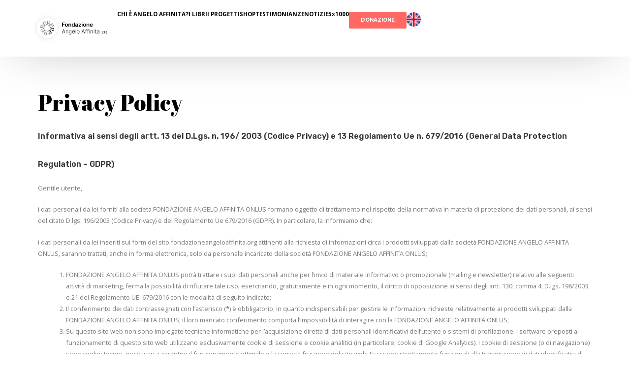

--- FILE ---
content_type: text/css
request_url: https://fondazioneangeloaffinita.org/wp-content/uploads/elementor/css/post-647.css?ver=1720449648
body_size: -107
content:
.elementor-647 .elementor-element.elementor-element-6283482{--display:flex;--background-transition:0.3s;--padding-block-start:5%;--padding-block-end:0%;--padding-inline-start:06%;--padding-inline-end:06%;}.elementor-647 .elementor-element.elementor-element-3578c3d .elementor-heading-title{color:#000000;font-family:"Abril Fatface", Sans-serif;font-size:3.5vw;font-weight:normal;}.elementor-647 .elementor-element.elementor-element-4d60252{font-family:"Open Sans", Sans-serif;font-size:1vw;font-weight:normal;}.elementor-647 .elementor-element.elementor-element-6c714cf .elementor-heading-title{color:#000000;font-family:"Abril Fatface", Sans-serif;font-size:3.5vw;font-weight:normal;}.elementor-647 .elementor-element.elementor-element-6733bc2{font-family:"Open Sans", Sans-serif;font-size:1vw;font-weight:normal;}@media(max-width:767px){.elementor-647 .elementor-element.elementor-element-3578c3d .elementor-heading-title{font-size:8vw;}.elementor-647 .elementor-element.elementor-element-4d60252{font-size:5vw;}.elementor-647 .elementor-element.elementor-element-6c714cf .elementor-heading-title{font-size:8vw;}.elementor-647 .elementor-element.elementor-element-6733bc2{font-size:5vw;}}

--- FILE ---
content_type: text/css
request_url: https://fondazioneangeloaffinita.org/wp-content/uploads/elementor/css/post-99.css?ver=1748197220
body_size: 615
content:
.elementor-99 .elementor-element.elementor-element-6053b2f{--display:flex;--flex-direction:row;--container-widget-width:initial;--container-widget-height:100%;--container-widget-flex-grow:1;--container-widget-align-self:stretch;--gap:0% 0%;--background-transition:0.3s;box-shadow:0px 0px 100px -35px rgba(0,0,0,0.5);--margin-block-start:0px;--margin-block-end:0px;--margin-inline-start:0px;--margin-inline-end:0px;--padding-block-start:1%;--padding-block-end:1%;--padding-inline-start:4%;--padding-inline-end:04%;--z-index:100;}.elementor-99 .elementor-element.elementor-element-6053b2f:not(.elementor-motion-effects-element-type-background), .elementor-99 .elementor-element.elementor-element-6053b2f > .elementor-motion-effects-container > .elementor-motion-effects-layer{background-color:#FFFFFF;}.elementor-99 .elementor-element.elementor-element-6053b2f, .elementor-99 .elementor-element.elementor-element-6053b2f::before{--border-transition:0.3s;}.elementor-99 .elementor-element.elementor-element-884bbce{--display:flex;--flex-direction:column;--container-widget-width:100%;--container-widget-height:initial;--container-widget-flex-grow:0;--container-widget-align-self:initial;--justify-content:center;--background-transition:0.3s;}.elementor-99 .elementor-element.elementor-element-e00c1c1{text-align:left;}.elementor-99 .elementor-element.elementor-element-5442767{--display:flex;--flex-direction:row;--container-widget-width:calc( ( 1 - var( --container-widget-flex-grow ) ) * 100% );--container-widget-height:100%;--container-widget-flex-grow:1;--container-widget-align-self:stretch;--justify-content:flex-end;--align-items:center;--gap:0% 4%;--background-transition:0.3s;}.elementor-99 .elementor-element.elementor-element-e28b6ca .elementor-heading-title{color:#000000;font-family:"Open Sans", Sans-serif;font-size:0.9vw;font-weight:bold;}.elementor-99 .elementor-element.elementor-element-8a0652d .elementor-heading-title{color:#000000;font-family:"Open Sans", Sans-serif;font-size:0.9vw;font-weight:bold;}.elementor-99 .elementor-element.elementor-element-bab0b01 .elementor-heading-title{color:#000000;font-family:"Open Sans", Sans-serif;font-size:0.9vw;font-weight:bold;}.elementor-99 .elementor-element.elementor-element-df4a00f .elementor-heading-title{color:#000000;font-family:"Open Sans", Sans-serif;font-size:0.9vw;font-weight:bold;}.elementor-99 .elementor-element.elementor-element-6c6c2a6 .elementor-heading-title{color:#000000;font-family:"Open Sans", Sans-serif;font-size:0.9vw;font-weight:bold;}.elementor-99 .elementor-element.elementor-element-fe6f119 .elementor-heading-title{color:#000000;font-family:"Open Sans", Sans-serif;font-size:0.9vw;font-weight:bold;}.elementor-99 .elementor-element.elementor-element-c69e93d .elementor-heading-title{color:#000000;font-family:"Open Sans", Sans-serif;font-size:0.9vw;font-weight:bold;}.elementor-99 .elementor-element.elementor-element-250a7f4 .elementor-button{font-family:"Montserrat", Sans-serif;font-size:0.8vw;font-weight:bold;background-color:#FF6863;}.elementor-99 .elementor-element.elementor-element-250a7f4 > .elementor-widget-container{margin:0% 0% 0% 0%;}.elementor-99 .elementor-element.elementor-element-4b45524{width:var( --container-widget-width, 3% );max-width:3%;--container-widget-width:3%;--container-widget-flex-grow:0;}.elementor-99 .elementor-element.elementor-element-2dfa23a{width:var( --container-widget-width, 3% );max-width:3%;--container-widget-width:3%;--container-widget-flex-grow:0;}.elementor-99 .elementor-element.elementor-element-109717f{--display:flex;--flex-direction:row;--container-widget-width:initial;--container-widget-height:100%;--container-widget-flex-grow:1;--container-widget-align-self:stretch;--gap:0px 0px;--overflow:hidden;--background-transition:0.3s;box-shadow:0px 0px 100px -30px rgba(0,0,0,0.5);}.elementor-99 .elementor-element.elementor-element-109717f:not(.elementor-motion-effects-element-type-background), .elementor-99 .elementor-element.elementor-element-109717f > .elementor-motion-effects-container > .elementor-motion-effects-layer{background-color:#FFFFFF;}.elementor-99 .elementor-element.elementor-element-109717f, .elementor-99 .elementor-element.elementor-element-109717f::before{--border-transition:0.3s;}.elementor-99 .elementor-element.elementor-element-7fa405d{--display:flex;--flex-direction:column;--container-widget-width:100%;--container-widget-height:initial;--container-widget-flex-grow:0;--container-widget-align-self:initial;--background-transition:0.3s;}.elementor-99 .elementor-element.elementor-element-b79848d{--display:flex;--flex-direction:column;--container-widget-width:100%;--container-widget-height:initial;--container-widget-flex-grow:0;--container-widget-align-self:initial;--background-transition:0.3s;}.elementor-99 .elementor-element.elementor-element-126a472 .elementor-icon-wrapper{text-align:center;}.elementor-99 .elementor-element.elementor-element-126a472.elementor-view-stacked .elementor-icon{background-color:#000000;}.elementor-99 .elementor-element.elementor-element-126a472.elementor-view-framed .elementor-icon, .elementor-99 .elementor-element.elementor-element-126a472.elementor-view-default .elementor-icon{color:#000000;border-color:#000000;}.elementor-99 .elementor-element.elementor-element-126a472.elementor-view-framed .elementor-icon, .elementor-99 .elementor-element.elementor-element-126a472.elementor-view-default .elementor-icon svg{fill:#000000;}@media(max-width:767px){.elementor-99 .elementor-element.elementor-element-109717f{--min-height:10vh;--padding-block-start:0%;--padding-block-end:0%;--padding-inline-start:5%;--padding-inline-end:5%;}.elementor-99 .elementor-element.elementor-element-7fa405d{--width:60%;--flex-direction:row;--container-widget-width:calc( ( 1 - var( --container-widget-flex-grow ) ) * 100% );--container-widget-height:100%;--container-widget-flex-grow:1;--container-widget-align-self:stretch;--justify-content:flex-start;--align-items:center;--padding-block-start:0px;--padding-block-end:0px;--padding-inline-start:0px;--padding-inline-end:0px;}.elementor-99 .elementor-element.elementor-element-a4d1899{text-align:left;}.elementor-99 .elementor-element.elementor-element-a4d1899 img{max-width:90%;}.elementor-99 .elementor-element.elementor-element-a4d1899 > .elementor-widget-container{margin:0% 0% 0% -8%;padding:0% 0% 0% 0%;}.elementor-99 .elementor-element.elementor-element-b79848d{--width:40%;--flex-direction:row;--container-widget-width:calc( ( 1 - var( --container-widget-flex-grow ) ) * 100% );--container-widget-height:100%;--container-widget-flex-grow:1;--container-widget-align-self:stretch;--justify-content:flex-end;--align-items:center;--gap:0% 20%;}.elementor-99 .elementor-element.elementor-element-8744f52{width:var( --container-widget-width, 25% );max-width:25%;--container-widget-width:25%;--container-widget-flex-grow:0;}.elementor-99 .elementor-element.elementor-element-075bc06{width:var( --container-widget-width, 25% );max-width:25%;--container-widget-width:25%;--container-widget-flex-grow:0;}.elementor-99 .elementor-element.elementor-element-126a472 .elementor-icon{font-size:150%;}.elementor-99 .elementor-element.elementor-element-126a472 .elementor-icon svg{height:150%;}.elementor-99 .elementor-element.elementor-element-126a472 > .elementor-widget-container{margin:-3% 0% -50% 0%;}}@media(min-width:768px){.elementor-99 .elementor-element.elementor-element-884bbce{--width:15%;}.elementor-99 .elementor-element.elementor-element-5442767{--width:85%;}.elementor-99 .elementor-element.elementor-element-7fa405d{--width:50%;}.elementor-99 .elementor-element.elementor-element-b79848d{--width:50%;}}

--- FILE ---
content_type: text/css
request_url: https://fondazioneangeloaffinita.org/wp-content/uploads/elementor/css/post-115.css?ver=1720435046
body_size: 667
content:
.elementor-115 .elementor-element.elementor-element-72131db{--display:flex;--flex-direction:row;--container-widget-width:initial;--container-widget-height:100%;--container-widget-flex-grow:1;--container-widget-align-self:stretch;--background-transition:0.3s;--padding-block-start:4%;--padding-block-end:04%;--padding-inline-start:06%;--padding-inline-end:6%;}.elementor-115 .elementor-element.elementor-element-72131db:not(.elementor-motion-effects-element-type-background), .elementor-115 .elementor-element.elementor-element-72131db > .elementor-motion-effects-container > .elementor-motion-effects-layer{background-color:#222222;}.elementor-115 .elementor-element.elementor-element-72131db, .elementor-115 .elementor-element.elementor-element-72131db::before{--border-transition:0.3s;}.elementor-115 .elementor-element.elementor-element-37a59e6{--display:flex;--background-transition:0.3s;}.elementor-115 .elementor-element.elementor-element-7c855e7 .elementor-heading-title{color:#FF6863;font-family:"Open Sans", Sans-serif;font-size:1vw;font-weight:bold;}.elementor-115 .elementor-element.elementor-element-46fa2c1 .elementor-heading-title{color:#FFFFFF;font-family:"Open Sans", Sans-serif;font-size:1vw;font-weight:bold;}.elementor-115 .elementor-element.elementor-element-d9f30dc .elementor-heading-title{color:#FFFFFF;font-family:"Open Sans", Sans-serif;font-size:0.9vw;font-weight:normal;line-height:1.4em;}.elementor-115 .elementor-element.elementor-element-3aa07f4{--display:flex;--background-transition:0.3s;}.elementor-115 .elementor-element.elementor-element-3cc1b5b .elementor-heading-title{color:#FF6863;font-family:"Open Sans", Sans-serif;font-size:1vw;font-weight:bold;}.elementor-115 .elementor-element.elementor-element-1483ea2 .elementor-heading-title{color:#FFFFFF;font-family:"Open Sans", Sans-serif;font-size:1vw;font-weight:bold;}.elementor-115 .elementor-element.elementor-element-34fd0c3 .elementor-heading-title{color:#FFFFFF;font-family:"Open Sans", Sans-serif;font-size:1vw;font-weight:bold;}.elementor-115 .elementor-element.elementor-element-1fbb787 .elementor-heading-title{color:#FFFFFF;font-family:"Open Sans", Sans-serif;font-size:1vw;font-weight:bold;}.elementor-115 .elementor-element.elementor-element-f3ab3fb{--display:flex;--background-transition:0.3s;}.elementor-115 .elementor-element.elementor-element-bf6c78a .elementor-heading-title{color:#FF6863;font-family:"Open Sans", Sans-serif;font-size:1vw;font-weight:bold;}.elementor-115 .elementor-element.elementor-element-85eaaf9{text-align:left;}.elementor-115 .elementor-element.elementor-element-85eaaf9 .elementor-heading-title{color:#FFFFFF;font-family:"Open Sans", Sans-serif;font-size:0.9vw;font-weight:normal;line-height:1.4em;}.elementor-115 .elementor-element.elementor-element-f5c84d9 .elementor-heading-title{color:#FFFFFF;font-family:"Open Sans", Sans-serif;font-size:0.9vw;font-weight:normal;}.elementor-115 .elementor-element.elementor-element-220c12a .elementor-heading-title{color:#FFFFFF;font-family:"Open Sans", Sans-serif;font-size:0.9vw;font-weight:normal;}.elementor-115 .elementor-element.elementor-element-5ee0968{--display:flex;--flex-direction:row;--container-widget-width:initial;--container-widget-height:100%;--container-widget-flex-grow:1;--container-widget-align-self:stretch;--background-transition:0.3s;--padding-block-start:0.3%;--padding-block-end:0%;--padding-inline-start:06%;--padding-inline-end:6%;}.elementor-115 .elementor-element.elementor-element-5ee0968:not(.elementor-motion-effects-element-type-background), .elementor-115 .elementor-element.elementor-element-5ee0968 > .elementor-motion-effects-container > .elementor-motion-effects-layer{background-color:#000000;}.elementor-115 .elementor-element.elementor-element-5ee0968, .elementor-115 .elementor-element.elementor-element-5ee0968::before{--border-transition:0.3s;}.elementor-115 .elementor-element.elementor-element-c3e7534{--display:flex;--justify-content:center;--background-transition:0.3s;}.elementor-115 .elementor-element.elementor-element-cc9a42a{text-align:center;}.elementor-115 .elementor-element.elementor-element-cc9a42a .elementor-heading-title{color:#FFFFFF52;font-family:"Open Sans", Sans-serif;font-size:0.8vw;font-weight:normal;}.elementor-115 .elementor-element.elementor-element-d00b75b{--display:flex;--justify-content:center;--background-transition:0.3s;}.elementor-115 .elementor-element.elementor-element-daefe58{text-align:center;}.elementor-115 .elementor-element.elementor-element-daefe58 .elementor-heading-title{color:#FFFFFF52;font-family:"Open Sans", Sans-serif;font-size:0.8vw;font-weight:normal;}.elementor-115 .elementor-element.elementor-element-ae7d8b4{--display:flex;--flex-direction:row;--container-widget-width:calc( ( 1 - var( --container-widget-flex-grow ) ) * 100% );--container-widget-height:100%;--container-widget-flex-grow:1;--container-widget-align-self:stretch;--justify-content:center;--align-items:center;--background-transition:0.3s;}.elementor-115 .elementor-element.elementor-element-15d9cec.elementor-view-stacked .elementor-icon{background-color:#FFFFFF52;}.elementor-115 .elementor-element.elementor-element-15d9cec.elementor-view-framed .elementor-icon, .elementor-115 .elementor-element.elementor-element-15d9cec.elementor-view-default .elementor-icon{color:#FFFFFF52;border-color:#FFFFFF52;}.elementor-115 .elementor-element.elementor-element-15d9cec.elementor-view-framed .elementor-icon, .elementor-115 .elementor-element.elementor-element-15d9cec.elementor-view-default .elementor-icon svg{fill:#FFFFFF52;}.elementor-115 .elementor-element.elementor-element-15d9cec.elementor-view-stacked .elementor-icon:hover{background-color:#FF6863;}.elementor-115 .elementor-element.elementor-element-15d9cec.elementor-view-framed .elementor-icon:hover, .elementor-115 .elementor-element.elementor-element-15d9cec.elementor-view-default .elementor-icon:hover{color:#FF6863;border-color:#FF6863;}.elementor-115 .elementor-element.elementor-element-15d9cec.elementor-view-framed .elementor-icon:hover, .elementor-115 .elementor-element.elementor-element-15d9cec.elementor-view-default .elementor-icon:hover svg{fill:#FF6863;}.elementor-115 .elementor-element.elementor-element-15d9cec .elementor-icon{font-size:1vw;}.elementor-115 .elementor-element.elementor-element-15d9cec .elementor-icon svg{height:1vw;}.elementor-115 .elementor-element.elementor-element-f05c1d6.elementor-view-stacked .elementor-icon{background-color:#FFFFFF52;}.elementor-115 .elementor-element.elementor-element-f05c1d6.elementor-view-framed .elementor-icon, .elementor-115 .elementor-element.elementor-element-f05c1d6.elementor-view-default .elementor-icon{color:#FFFFFF52;border-color:#FFFFFF52;}.elementor-115 .elementor-element.elementor-element-f05c1d6.elementor-view-framed .elementor-icon, .elementor-115 .elementor-element.elementor-element-f05c1d6.elementor-view-default .elementor-icon svg{fill:#FFFFFF52;}.elementor-115 .elementor-element.elementor-element-f05c1d6.elementor-view-stacked .elementor-icon:hover{background-color:#FF6863;}.elementor-115 .elementor-element.elementor-element-f05c1d6.elementor-view-framed .elementor-icon:hover, .elementor-115 .elementor-element.elementor-element-f05c1d6.elementor-view-default .elementor-icon:hover{color:#FF6863;border-color:#FF6863;}.elementor-115 .elementor-element.elementor-element-f05c1d6.elementor-view-framed .elementor-icon:hover, .elementor-115 .elementor-element.elementor-element-f05c1d6.elementor-view-default .elementor-icon:hover svg{fill:#FF6863;}.elementor-115 .elementor-element.elementor-element-f05c1d6 .elementor-icon{font-size:1vw;}.elementor-115 .elementor-element.elementor-element-f05c1d6 .elementor-icon svg{height:1vw;}.elementor-115 .elementor-element.elementor-element-cea0dcc.elementor-view-stacked .elementor-icon{background-color:#FFFFFF52;}.elementor-115 .elementor-element.elementor-element-cea0dcc.elementor-view-framed .elementor-icon, .elementor-115 .elementor-element.elementor-element-cea0dcc.elementor-view-default .elementor-icon{color:#FFFFFF52;border-color:#FFFFFF52;}.elementor-115 .elementor-element.elementor-element-cea0dcc.elementor-view-framed .elementor-icon, .elementor-115 .elementor-element.elementor-element-cea0dcc.elementor-view-default .elementor-icon svg{fill:#FFFFFF52;}.elementor-115 .elementor-element.elementor-element-cea0dcc.elementor-view-stacked .elementor-icon:hover{background-color:#FF6863;}.elementor-115 .elementor-element.elementor-element-cea0dcc.elementor-view-framed .elementor-icon:hover, .elementor-115 .elementor-element.elementor-element-cea0dcc.elementor-view-default .elementor-icon:hover{color:#FF6863;border-color:#FF6863;}.elementor-115 .elementor-element.elementor-element-cea0dcc.elementor-view-framed .elementor-icon:hover, .elementor-115 .elementor-element.elementor-element-cea0dcc.elementor-view-default .elementor-icon:hover svg{fill:#FF6863;}.elementor-115 .elementor-element.elementor-element-cea0dcc .elementor-icon{font-size:5vw;}.elementor-115 .elementor-element.elementor-element-cea0dcc .elementor-icon svg{height:5vw;}.elementor-115 .elementor-element.elementor-element-cf17b2e.elementor-view-stacked .elementor-icon{background-color:#FFFFFF52;}.elementor-115 .elementor-element.elementor-element-cf17b2e.elementor-view-framed .elementor-icon, .elementor-115 .elementor-element.elementor-element-cf17b2e.elementor-view-default .elementor-icon{color:#FFFFFF52;border-color:#FFFFFF52;}.elementor-115 .elementor-element.elementor-element-cf17b2e.elementor-view-framed .elementor-icon, .elementor-115 .elementor-element.elementor-element-cf17b2e.elementor-view-default .elementor-icon svg{fill:#FFFFFF52;}.elementor-115 .elementor-element.elementor-element-cf17b2e.elementor-view-stacked .elementor-icon:hover{background-color:#FF6863;}.elementor-115 .elementor-element.elementor-element-cf17b2e.elementor-view-framed .elementor-icon:hover, .elementor-115 .elementor-element.elementor-element-cf17b2e.elementor-view-default .elementor-icon:hover{color:#FF6863;border-color:#FF6863;}.elementor-115 .elementor-element.elementor-element-cf17b2e.elementor-view-framed .elementor-icon:hover, .elementor-115 .elementor-element.elementor-element-cf17b2e.elementor-view-default .elementor-icon:hover svg{fill:#FF6863;}.elementor-115 .elementor-element.elementor-element-cf17b2e .elementor-icon{font-size:5vw;}.elementor-115 .elementor-element.elementor-element-cf17b2e .elementor-icon svg{height:5vw;}@media(max-width:1024px){.elementor-115 .elementor-element.elementor-element-15d9cec .elementor-icon{font-size:2vw;}.elementor-115 .elementor-element.elementor-element-15d9cec .elementor-icon svg{height:2vw;}.elementor-115 .elementor-element.elementor-element-f05c1d6 .elementor-icon{font-size:2vw;}.elementor-115 .elementor-element.elementor-element-f05c1d6 .elementor-icon svg{height:2vw;}.elementor-115 .elementor-element.elementor-element-cea0dcc .elementor-icon{font-size:2vw;}.elementor-115 .elementor-element.elementor-element-cea0dcc .elementor-icon svg{height:2vw;}.elementor-115 .elementor-element.elementor-element-cf17b2e .elementor-icon{font-size:2vw;}.elementor-115 .elementor-element.elementor-element-cf17b2e .elementor-icon svg{height:2vw;}}@media(max-width:767px){.elementor-115 .elementor-element.elementor-element-72131db{--padding-block-start:10%;--padding-block-end:10%;--padding-inline-start:6%;--padding-inline-end:06%;}.elementor-115 .elementor-element.elementor-element-7c855e7 .elementor-heading-title{font-size:5vw;}.elementor-115 .elementor-element.elementor-element-46fa2c1 .elementor-heading-title{font-size:4vw;}.elementor-115 .elementor-element.elementor-element-d9f30dc .elementor-heading-title{font-size:4vw;}.elementor-115 .elementor-element.elementor-element-3cc1b5b .elementor-heading-title{font-size:5vw;}.elementor-115 .elementor-element.elementor-element-1483ea2 .elementor-heading-title{font-size:4vw;}.elementor-115 .elementor-element.elementor-element-34fd0c3 .elementor-heading-title{font-size:4vw;}.elementor-115 .elementor-element.elementor-element-1fbb787 .elementor-heading-title{font-size:4vw;}.elementor-115 .elementor-element.elementor-element-bf6c78a .elementor-heading-title{font-size:5vw;}.elementor-115 .elementor-element.elementor-element-85eaaf9 .elementor-heading-title{font-size:4vw;}.elementor-115 .elementor-element.elementor-element-f5c84d9 .elementor-heading-title{font-size:4vw;}.elementor-115 .elementor-element.elementor-element-220c12a .elementor-heading-title{font-size:4vw;}.elementor-115 .elementor-element.elementor-element-5ee0968{--padding-block-start:10%;--padding-block-end:10%;--padding-inline-start:06%;--padding-inline-end:0%;}.elementor-115 .elementor-element.elementor-element-cc9a42a{text-align:left;}.elementor-115 .elementor-element.elementor-element-cc9a42a .elementor-heading-title{font-size:4vw;}.elementor-115 .elementor-element.elementor-element-daefe58{text-align:left;}.elementor-115 .elementor-element.elementor-element-daefe58 .elementor-heading-title{font-size:4vw;}.elementor-115 .elementor-element.elementor-element-ae7d8b4{--justify-content:flex-start;}.elementor-115 .elementor-element.elementor-element-15d9cec .elementor-icon{font-size:5vw;}.elementor-115 .elementor-element.elementor-element-15d9cec .elementor-icon svg{height:5vw;}.elementor-115 .elementor-element.elementor-element-f05c1d6 .elementor-icon{font-size:5vw;}.elementor-115 .elementor-element.elementor-element-f05c1d6 .elementor-icon svg{height:5vw;}.elementor-115 .elementor-element.elementor-element-cea0dcc .elementor-icon{font-size:5vw;}.elementor-115 .elementor-element.elementor-element-cea0dcc .elementor-icon svg{height:5vw;}.elementor-115 .elementor-element.elementor-element-cf17b2e .elementor-icon{font-size:5vw;}.elementor-115 .elementor-element.elementor-element-cf17b2e .elementor-icon svg{height:5vw;}}@media(min-width:768px){.elementor-115 .elementor-element.elementor-element-37a59e6{--width:33%;}.elementor-115 .elementor-element.elementor-element-3aa07f4{--width:33%;}.elementor-115 .elementor-element.elementor-element-f3ab3fb{--width:33%;}.elementor-115 .elementor-element.elementor-element-c3e7534{--width:33%;}.elementor-115 .elementor-element.elementor-element-d00b75b{--width:33%;}.elementor-115 .elementor-element.elementor-element-ae7d8b4{--width:33%;}}

--- FILE ---
content_type: text/css
request_url: https://fondazioneangeloaffinita.org/wp-content/uploads/elementor/css/post-615.css?ver=1736954750
body_size: 461
content:
.elementor-615 .elementor-element.elementor-element-bbde908{--display:flex;--min-height:100vh;--flex-direction:column;--container-widget-width:calc( ( 1 - var( --container-widget-flex-grow ) ) * 100% );--container-widget-height:initial;--container-widget-flex-grow:0;--container-widget-align-self:initial;--justify-content:center;--align-items:center;--gap:10% 10%;--flex-wrap:wrap;--background-transition:0.3s;}.elementor-615 .elementor-element.elementor-element-bbde908, .elementor-615 .elementor-element.elementor-element-bbde908::before{--border-transition:0.3s;}.elementor-615 .elementor-element.elementor-element-7b042a1{text-align:center;}.elementor-615 .elementor-element.elementor-element-7b042a1 .elementor-heading-title{color:#111111;font-family:"Open Sans Condensed Bold", Sans-serif;font-size:8vw;font-weight:normal;text-transform:uppercase;}.elementor-615 .elementor-element.elementor-element-7b042a1 > .elementor-widget-container{margin:0px 0px 20px 0px;padding:0% 0% 0% 0%;}.elementor-615 .elementor-element.elementor-element-a879636{text-align:center;}.elementor-615 .elementor-element.elementor-element-a879636 .elementor-heading-title{color:#111111;font-family:"Open Sans Condensed Bold", Sans-serif;font-size:8vw;font-weight:normal;text-transform:uppercase;}.elementor-615 .elementor-element.elementor-element-a879636 > .elementor-widget-container{margin:0px 0px 20px 0px;padding:0% 0% 0% 0%;}.elementor-615 .elementor-element.elementor-element-25dd8ae{text-align:center;}.elementor-615 .elementor-element.elementor-element-25dd8ae .elementor-heading-title{color:#111111;font-family:"Open Sans Condensed Bold", Sans-serif;font-size:8vw;font-weight:normal;text-transform:uppercase;}.elementor-615 .elementor-element.elementor-element-25dd8ae > .elementor-widget-container{margin:0px 0px 20px 0px;padding:0% 0% 0% 0%;}.elementor-615 .elementor-element.elementor-element-be26065{text-align:center;}.elementor-615 .elementor-element.elementor-element-be26065 .elementor-heading-title{color:#111111;font-family:"Open Sans Condensed Bold", Sans-serif;font-size:8vw;font-weight:normal;text-transform:uppercase;}.elementor-615 .elementor-element.elementor-element-be26065 > .elementor-widget-container{margin:0px 0px 20px 0px;padding:0% 0% 0% 0%;}.elementor-615 .elementor-element.elementor-element-e629c67{text-align:center;}.elementor-615 .elementor-element.elementor-element-e629c67 .elementor-heading-title{color:#111111;font-family:"Open Sans Condensed Bold", Sans-serif;font-size:8vw;font-weight:normal;text-transform:uppercase;}.elementor-615 .elementor-element.elementor-element-e629c67 > .elementor-widget-container{margin:0px 0px 20px 0px;padding:0% 0% 0% 0%;}.elementor-615 .elementor-element.elementor-element-9664bbf{text-align:center;}.elementor-615 .elementor-element.elementor-element-9664bbf .elementor-heading-title{color:#111111;font-family:"Open Sans Condensed Bold", Sans-serif;font-size:8vw;font-weight:normal;text-transform:uppercase;}.elementor-615 .elementor-element.elementor-element-9664bbf > .elementor-widget-container{margin:0px 0px 20px 0px;padding:0% 0% 0% 0%;}.elementor-615 .elementor-element.elementor-element-9c1662a{text-align:center;}.elementor-615 .elementor-element.elementor-element-9c1662a .elementor-heading-title{color:#111111;font-family:"Open Sans Condensed Bold", Sans-serif;font-size:8vw;font-weight:normal;text-transform:uppercase;}.elementor-615 .elementor-element.elementor-element-9c1662a > .elementor-widget-container{margin:0px 0px 20px 0px;padding:0% 0% 0% 0%;}.elementor-615 .elementor-element.elementor-element-a16bc6c{text-align:center;}.elementor-615 .elementor-element.elementor-element-a16bc6c .elementor-heading-title{color:#111111;font-family:"Open Sans Condensed Bold", Sans-serif;font-size:8vw;font-weight:normal;text-transform:uppercase;}.elementor-615 .elementor-element.elementor-element-a16bc6c > .elementor-widget-container{margin:0px 0px 20px 0px;padding:0% 0% 0% 0%;}.elementor-615 .elementor-element.elementor-element-491e045 .elementor-button{font-family:"Open Sans Condensed Bold", Sans-serif;font-size:7.5vw;font-weight:normal;background-color:#FF6863;padding:5px 30px 8px 30px;}#elementor-popup-modal-615 .dialog-message{width:100vw;height:100vh;align-items:flex-start;}#elementor-popup-modal-615{justify-content:center;align-items:center;pointer-events:all;background-color:rgba(0,0,0,.8);}#elementor-popup-modal-615 .dialog-close-button{display:flex;font-size:20px;}#elementor-popup-modal-615 .dialog-widget-content{animation-duration:1.2s;background-color:#FFFFFF;box-shadow:2px 8px 23px 3px rgba(0,0,0,0.2);}#elementor-popup-modal-615 .dialog-close-button i{color:#000000;}#elementor-popup-modal-615 .dialog-close-button svg{fill:#000000;}@media(max-width:767px){.elementor-615 .elementor-element.elementor-element-491e045{width:100%;max-width:100%;}}/* Start Custom Fonts CSS */@font-face {
	font-family: 'Open Sans Condensed Bold';
	font-style: normal;
	font-weight: normal;
	font-display: auto;
	src: url('https://fondazioneangeloaffinita.org/wp-content/uploads/2023/10/OpenSansCondensed-Bold.woff2') format('woff2'),
		url('https://fondazioneangeloaffinita.org/wp-content/uploads/2023/10/OpenSansCondensed-Bold.woff') format('woff'),
		url('https://fondazioneangeloaffinita.org/wp-content/uploads/2023/10/OpenSansCondensed-Bold.ttf') format('truetype');
}
/* End Custom Fonts CSS */